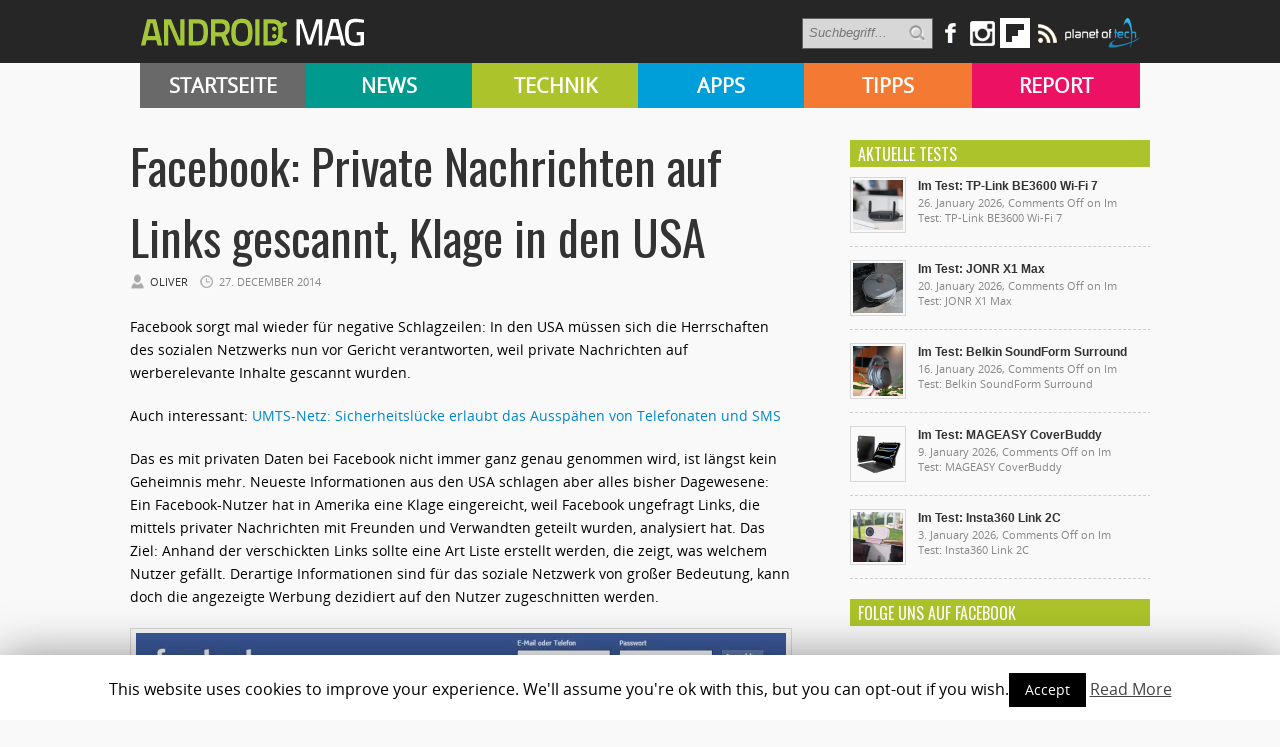

--- FILE ---
content_type: text/html; charset=UTF-8
request_url: https://androidmag.de/news/branchen-news/facebook-private-nachrichten-auf-links-gescannt-klage-den-usa/
body_size: 15283
content:

   <!-- kleine BÜHNE BEI KATEGORIE-BEITRÄGE von APPS & SUBKATEGORIEN -->
<!DOCTYPE html>
<html lang="en-US">
<head>

    <!-- NETZ-ATHLETEN -->
    <script type="text/javascript" src="//s.adadapter.netzathleten-media.de/API-1.0/NA-828411-1/naMediaAd.js"></script>
    
    <!-- other libraries following here -->
    <script type="text/javascript">
            naMediaAd.setValue("homesite", false);
            naMediaAd.setValue("forum", false); // in Forenbereichen die Kommentarstriche vor namediaAd entfernen, ansonsten auf ("forum", false) stellen
        // hier k�nnen weitere Parameter wie Zonen und Keywords angelegt werden (siehe dazu die Dokumentation).
    </script>
    
    
<meta property="fb:pages" content="166838533379470" />

<meta http-equiv="content-type" content="text/html; charset=utf-8" />
<META name="ROBOTS" content="INDEX,FOLLOW">
<meta name="revisit-after" content="3 days">

<!--
<title> Facebook: Private Nachrichten auf Links gescannt, Klage in den USA - Androidmag</title>
-->

    <title>Facebook: Private Nachrichten auf Links gescannt, Klage in den USA - Androidmag</title>
 
<link rel="stylesheet" href="https://androidmag.de/wp-content/themes/Avenue2/style.css" type="text/css" />
<link rel="stylesheet" href="https://androidmag.de/wp-content/themes/Avenue2/js/colorbox/colorbox.css" type="text/css" />
<link href='https://fonts.googleapis.com/css?family=Open+Sans:400,600,700,800,300|Oswald:400,700,300' rel='stylesheet' type='text/css'>


<link rel="icon" type="image/png" href="https://androidmag.de/wp-content/uploads/2016/01/favicon.png" />


<!-- This site is optimized with the Yoast SEO plugin v3.0.7 - https://yoast.com/wordpress/plugins/seo/ -->
<link rel="canonical" href="https://androidmag.de/news/branchen-news/facebook-private-nachrichten-auf-links-gescannt-klage-den-usa/" />
<!-- / Yoast SEO plugin. -->

<link rel="alternate" type="application/rss+xml" title="Androidmag &raquo; Feed" href="https://androidmag.de/feed/" />
<link rel="alternate" type="application/rss+xml" title="Androidmag &raquo; Comments Feed" href="https://androidmag.de/comments/feed/" />
<link rel="alternate" type="application/rss+xml" title="Androidmag &raquo; Facebook: Private Nachrichten auf Links gescannt, Klage in den USA Comments Feed" href="https://androidmag.de/news/branchen-news/facebook-private-nachrichten-auf-links-gescannt-klage-den-usa/feed/" />
		<script type="text/javascript">
			window._wpemojiSettings = {"baseUrl":"https:\/\/s.w.org\/images\/core\/emoji\/72x72\/","ext":".png","source":{"concatemoji":"https:\/\/androidmag.de\/wp-includes\/js\/wp-emoji-release.min.js?ver=4.4.17"}};
			!function(a,b,c){function d(a){var c,d,e,f=b.createElement("canvas"),g=f.getContext&&f.getContext("2d"),h=String.fromCharCode;return g&&g.fillText?(g.textBaseline="top",g.font="600 32px Arial","flag"===a?(g.fillText(h(55356,56806,55356,56826),0,0),f.toDataURL().length>3e3):"diversity"===a?(g.fillText(h(55356,57221),0,0),c=g.getImageData(16,16,1,1).data,g.fillText(h(55356,57221,55356,57343),0,0),c=g.getImageData(16,16,1,1).data,e=c[0]+","+c[1]+","+c[2]+","+c[3],d!==e):("simple"===a?g.fillText(h(55357,56835),0,0):g.fillText(h(55356,57135),0,0),0!==g.getImageData(16,16,1,1).data[0])):!1}function e(a){var c=b.createElement("script");c.src=a,c.type="text/javascript",b.getElementsByTagName("head")[0].appendChild(c)}var f,g;c.supports={simple:d("simple"),flag:d("flag"),unicode8:d("unicode8"),diversity:d("diversity")},c.DOMReady=!1,c.readyCallback=function(){c.DOMReady=!0},c.supports.simple&&c.supports.flag&&c.supports.unicode8&&c.supports.diversity||(g=function(){c.readyCallback()},b.addEventListener?(b.addEventListener("DOMContentLoaded",g,!1),a.addEventListener("load",g,!1)):(a.attachEvent("onload",g),b.attachEvent("onreadystatechange",function(){"complete"===b.readyState&&c.readyCallback()})),f=c.source||{},f.concatemoji?e(f.concatemoji):f.wpemoji&&f.twemoji&&(e(f.twemoji),e(f.wpemoji)))}(window,document,window._wpemojiSettings);
		</script>
		<style type="text/css">
img.wp-smiley,
img.emoji {
	display: inline !important;
	border: none !important;
	box-shadow: none !important;
	height: 1em !important;
	width: 1em !important;
	margin: 0 .07em !important;
	vertical-align: -0.1em !important;
	background: none !important;
	padding: 0 !important;
}
</style>
<link rel='stylesheet' id='cookie-law-info-css'  href='https://androidmag.de/wp-content/plugins/cookie-law-info/public/css/cookie-law-info-public.css?ver=1.8.2' type='text/css' media='all' />
<link rel='stylesheet' id='cookie-law-info-gdpr-css'  href='https://androidmag.de/wp-content/plugins/cookie-law-info/public/css/cookie-law-info-gdpr.css?ver=1.8.2' type='text/css' media='all' />
<link rel='stylesheet' id='msl-main-css'  href='https://androidmag.de/wp-content/plugins/master-slider/public/assets/css/masterslider.main.css?ver=3.5.3' type='text/css' media='all' />
<link rel='stylesheet' id='msl-custom-css'  href='https://androidmag.de/wp-content/uploads/master-slider/custom.css?ver=2.5' type='text/css' media='all' />
<link rel='stylesheet' id='jetpack_css-css'  href='https://androidmag.de/wp-content/plugins/jetpack/css/jetpack.css?ver=4.1.4' type='text/css' media='all' />
<script type='text/javascript' src='https://ajax.googleapis.com/ajax/libs/jquery/3.1.0/jquery.min.js?ver=3.1.0'></script>
<script type='text/javascript'>
/* <![CDATA[ */
var related_posts_js_options = {"post_heading":"h4"};
/* ]]> */
</script>
<script type='text/javascript' src='https://androidmag.de/wp-content/plugins/jetpack/modules/related-posts/related-posts.js?ver=20150408'></script>
<script type='text/javascript' src='https://androidmag.de/wp-content/themes/Avenue2/js/jcarousellite_1.0.1.pack.js?ver=4.4.17'></script>
<script type='text/javascript' src='https://androidmag.de/wp-content/themes/Avenue2/js/jquery.nivo.slider.pack.js?ver=4.4.17'></script>
<script type='text/javascript'>
/* <![CDATA[ */
var AvenueVars = {"ajaxUrl":"https:\/\/androidmag.de\/wp-admin\/admin-ajax.php"};
/* ]]> */
</script>
<script type='text/javascript' src='https://androidmag.de/wp-content/themes/Avenue2/js/scripts.js?ver=4.4.17'></script>
<script type='text/javascript'>
/* <![CDATA[ */
var Cli_Data = {"nn_cookie_ids":[],"cookielist":[]};
var log_object = {"ajax_url":"https:\/\/androidmag.de\/wp-admin\/admin-ajax.php"};
/* ]]> */
</script>
<script type='text/javascript' src='https://androidmag.de/wp-content/plugins/cookie-law-info/public/js/cookie-law-info-public.js?ver=1.8.2'></script>
<script type='text/javascript' src='https://androidmag.de/wp-content/plugins/wp-hide-post/public/js/wp-hide-post-public.js?ver=2.0.10'></script>
<link rel='https://api.w.org/' href='https://androidmag.de/wp-json/' />
<link rel="EditURI" type="application/rsd+xml" title="RSD" href="https://androidmag.de/xmlrpc.php?rsd" />
<link rel="wlwmanifest" type="application/wlwmanifest+xml" href="https://androidmag.de/wp-includes/wlwmanifest.xml" /> 
<meta name="generator" content="WordPress 4.4.17" />
<link rel='shortlink' href='https://wp.me/p673R7-wok' />
<link rel="alternate" type="application/json+oembed" href="https://androidmag.de/wp-json/oembed/1.0/embed?url=https%3A%2F%2Fandroidmag.de%2Fnews%2Fbranchen-news%2Ffacebook-private-nachrichten-auf-links-gescannt-klage-den-usa%2F" />
<link rel="alternate" type="text/xml+oembed" href="https://androidmag.de/wp-json/oembed/1.0/embed?url=https%3A%2F%2Fandroidmag.de%2Fnews%2Fbranchen-news%2Ffacebook-private-nachrichten-auf-links-gescannt-klage-den-usa%2F&#038;format=xml" />
<script>var ms_grabbing_curosr = 'https://androidmag.de/wp-content/plugins/master-slider/public/assets/css/common/grabbing.cur', ms_grab_curosr = 'https://androidmag.de/wp-content/plugins/master-slider/public/assets/css/common/grab.cur';</script>
<meta name="generator" content="MasterSlider 3.5.3 - Responsive Touch Image Slider | avt.li/msf" />
<style data-context="foundation-flickity-css">/*! Flickity v2.0.2
http://flickity.metafizzy.co
---------------------------------------------- */.flickity-enabled{position:relative}.flickity-enabled:focus{outline:0}.flickity-viewport{overflow:hidden;position:relative;height:100%}.flickity-slider{position:absolute;width:100%;height:100%}.flickity-enabled.is-draggable{-webkit-tap-highlight-color:transparent;tap-highlight-color:transparent;-webkit-user-select:none;-moz-user-select:none;-ms-user-select:none;user-select:none}.flickity-enabled.is-draggable .flickity-viewport{cursor:move;cursor:-webkit-grab;cursor:grab}.flickity-enabled.is-draggable .flickity-viewport.is-pointer-down{cursor:-webkit-grabbing;cursor:grabbing}.flickity-prev-next-button{position:absolute;top:50%;width:44px;height:44px;border:none;border-radius:50%;background:#fff;background:hsla(0,0%,100%,.75);cursor:pointer;-webkit-transform:translateY(-50%);transform:translateY(-50%)}.flickity-prev-next-button:hover{background:#fff}.flickity-prev-next-button:focus{outline:0;box-shadow:0 0 0 5px #09f}.flickity-prev-next-button:active{opacity:.6}.flickity-prev-next-button.previous{left:10px}.flickity-prev-next-button.next{right:10px}.flickity-rtl .flickity-prev-next-button.previous{left:auto;right:10px}.flickity-rtl .flickity-prev-next-button.next{right:auto;left:10px}.flickity-prev-next-button:disabled{opacity:.3;cursor:auto}.flickity-prev-next-button svg{position:absolute;left:20%;top:20%;width:60%;height:60%}.flickity-prev-next-button .arrow{fill:#333}.flickity-page-dots{position:absolute;width:100%;bottom:-25px;padding:0;margin:0;list-style:none;text-align:center;line-height:1}.flickity-rtl .flickity-page-dots{direction:rtl}.flickity-page-dots .dot{display:inline-block;width:10px;height:10px;margin:0 8px;background:#333;border-radius:50%;opacity:.25;cursor:pointer}.flickity-page-dots .dot.is-selected{opacity:1}</style><style data-context="foundation-slideout-css">.slideout-menu{position:fixed;left:0;top:0;bottom:0;right:auto;z-index:0;width:256px;overflow-y:auto;-webkit-overflow-scrolling:touch;display:none}.slideout-menu.pushit-right{left:auto;right:0}.slideout-panel{position:relative;z-index:1;will-change:transform}.slideout-open,.slideout-open .slideout-panel,.slideout-open body{overflow:hidden}.slideout-open .slideout-menu{display:block}.pushit{display:none}</style>
<link rel='dns-prefetch' href='//v0.wordpress.com'>
<link rel='dns-prefetch' href='//i0.wp.com'>
<link rel='dns-prefetch' href='//i1.wp.com'>
<link rel='dns-prefetch' href='//i2.wp.com'>
<style type='text/css'>img#wpstats{display:none}</style>		<script type="text/javascript">
			var cli_flush_cache=1;
		</script>
		<link rel="amphtml" href="https://androidmag.de/news/branchen-news/facebook-private-nachrichten-auf-links-gescannt-klage-den-usa/amp/" />
<!-- Jetpack Open Graph Tags -->
<meta property="og:type" content="article" />
<meta property="og:title" content="Facebook: Private Nachrichten auf Links gescannt, Klage in den USA" />
<meta property="og:url" content="https://androidmag.de/news/branchen-news/facebook-private-nachrichten-auf-links-gescannt-klage-den-usa/" />
<meta property="og:description" content="Facebook sorgt mal wieder für negative Schlagzeilen: In den USA müssen sich die Herrschaften des sozialen Netzwerks nun vor Gericht verantworten, weil private Nachrichten auf werberelevante Inhalte…" />
<meta property="article:published_time" content="2014-12-27T13:10:28+00:00" />
<meta property="article:modified_time" content="2014-12-27T13:10:28+00:00" />
<meta property="og:site_name" content="Androidmag" />
<meta property="og:image" content="http://www.androidmag.de/wp-content/uploads/2014/10/facebook_website_main-650x313.jpg" />
<meta property="og:locale" content="en_US" />
<meta name="twitter:card" content="summary" />
<style>.ios7.web-app-mode.has-fixed header{ background-color: rgba(45,53,63,.88);}</style>
<script type='text/javascript'>
jQuery(window).on('load',function() {
	// Implementation of Nivo Slider
    jQuery('#slider').nivoSlider({
		effect: 'fade',
		pauseTime: '3000',
        controlNavThumbs: true,
        controlNavThumbsFromRel: true,
        directionNav: false,
        directionNavHide: false,
        captionOpacity: false
	});

	jQuery('.nivo-control').each(function() {
		jQuery('<div class="overlay">').appendTo(this);
	});
});
</script>



<style type='text/css'>
<body { background:#F6F6F6 url('https://androidmag.de/wp-content/themes/Avenue2/images/patterns/pattern6.png') repeat; }
.arrows { color:#d00000; }
.block-arrows, .block-arrows a { color:#d00000; }
.meta-arrow { font-size:16px; color:#d00000; }
.tweets a, .textwidget a { color:#d00000; }

</style>


 


<!-- Facebook Pixel Code -->
<script>
!function(f,b,e,v,n,t,s){if(f.fbq)return;n=f.fbq=function(){n.callMethod?
n.callMethod.apply(n,arguments):n.queue.push(arguments)};if(!f._fbq)f._fbq=n;
n.push=n;n.loaded=!0;n.version='2.0';n.queue=[];t=b.createElement(e);t.async=!0;
t.src=v;s=b.getElementsByTagName(e)[0];s.parentNode.insertBefore(t,s)}(window,
document,'script','https://connect.facebook.net/en_US/fbevents.js');

fbq('init', '244450995748055');
fbq('track', "PageView");</script>
<noscript><img height="1" width="1" style="display:none"
src="https://www.facebook.com/tr?id=244450995748055&ev=PageView&noscript=1"
/></noscript>
<!-- End Facebook Pixel Code -->

<!-- Global site tag (gtag.js) - Google Analytics -->
<script async src="https://www.googletagmanager.com/gtag/js?id=UA-23894217-1"></script>
<script>
  window.dataLayer = window.dataLayer || [];
  function gtag(){dataLayer.push(arguments);}
  gtag('js', new Date());

  gtag('config', 'UA-23894217-1');
</script>

<!-- Google Ads Code -->
<script async src="https://pagead2.googlesyndication.com/pagead/js/adsbygoogle.js?client=ca-pub-3110275674793530" crossorigin="anonymous"></script>

</head>



<body class="single single-post postid-124516 single-format-standard _masterslider _ms_version_3.5.3" style="background-color:#fff;">
	<a name='top'></a>
    
	<!-- KOPFZEILE -->
    <div id="header">
	
            
         
              
            <!-- LOGO BALKEN  -->    
            <div id="logobalken">           
                <div id="logo">
                    <a href='https://androidmag.de'><img src="https://androidmag.de/wp-content/themes/Avenue2/images/logo.png" alt="Androidmag.de" title="Androidmag.de" /></a>
                </div>
                
                <!-- LOGOBALKEN RECHTS -->
                <div id="kopfzeile_right" style="width:730px !important">
                    <!--
                    <div id="kopfzeile_sublinks">
                        <ul>
                            <li><a href="//www.androidmag.de/magazine/">Magazine</a></li>
                            <li><a href="//www.androidmag.de/shop/" target="_blank">Shop</a></li>
                            <li><a href="https://play.google.com/store/newsstand/details/Android_Magazin?id=CAowgPWdCQ&hl=de" target="_blank">Google Play Kiosk</a></li>
                            <li><a href="https://androidmag.myshopify.com/collections/jahresabo" target="_blank"  style="color:#f0ff00 !important">Abo</a></li>
                        </ul>     
                    </div>
                    -->

                    <!-- SOCIAL-->
                    
                    <div id="kopfzeile_social">
                        <div style="float:left">
                        <form method="get" id="searchform" action="https://androidmag.de/">
                            <input type="text" name="s" id="s" value="Suchbegriff..." onfocus='if (this.value == "Suchbegriff...") { this.value = ""; }' onblur='if (this.value == "") { this.value = "Suchbegriff..."; }' />
                            <input type="image" src="https://androidmag.de/wp-content/themes/Avenue2/images/search-button.png" value="" id="search-button">
                        </form>
                        </div>
                    
                        <a href="https://www.facebook.com/smartphonemag.de" target="_blank" class="facebook_link"><img src="https://androidmag.de/wp-content/themes/Avenue2/images/icons/facebook.png" onmouseover="this.src='https://androidmag.de/wp-content/themes/Avenue2/images/icons/facebook_hover.png';" onmouseout="this.src='https://androidmag.de/wp-content/themes/Avenue2/images/icons/facebook.png';"/></a>
                        
                         <div class="facebook_wrapper">   
							<iframe src="//www.facebook.com/plugins/likebox.php?href=http%3A%2F%2Fwww.facebook.com%2Fandroidmagazin&amp;width=292&amp;height=290&amp;show_faces=true&amp;colorscheme=light&amp;stream=false&amp;border_color&amp;header=true" scrolling="no" frameborder="0" style="border:none; overflow:hidden; width:292px; height:290px;" allowTransparency="true"></iframe>
                        </div>
						
						<a href="https://www.instagram.com/smartphonemag/" target="_blank"><img src="https://androidmag.de/wp-content/themes/Avenue2/images/icons/instagram.png" onmouseover="this.src='https://androidmag.de/wp-content/themes/Avenue2/images/icons/instagram_hover.png';" onmouseout="this.src='https://androidmag.de/wp-content/themes/Avenue2/images/icons/instagram.png';"/></a>
                        
                        

                        <div class="g_plus_wrapper">   
							<script type="text/javascript" src="https://apis.google.com/js/plusone.js">{lang: 'de'}</script>
                            <div class="g-plus" data-width="292" data-href="//plus.google.com/100786330883921443386?rel=publisher"></div>
                        </div>



<a target=_blank href="https://flipboard.com?utm_campaign=widgets&utm_source=logo&utm_medium=web"><img src="//cdn.flipboard.com/badges/flipboard_swst.png" alt="Flipboard" /></a>

                        
                        <a href="//www.androidmag.de/feed" target="_blank" class=""><img src="https://androidmag.de/wp-content/themes/Avenue2/images/icons/rss.png" onmouseover="this.src='https://androidmag.de/wp-content/themes/Avenue2/images/icons/rss_hover.png';" onmouseout="this.src='https://androidmag.de/wp-content/themes/Avenue2/images/icons/rss.png';"/></a>
			<a href="//www.planetoftech.de/" target="_blank"><img src="https://androidmag.de/wp-content/themes/Avenue2/images/techlogos/pot_logo_RGB_all_30px.png"></a>
                        
                    </div><!-- SOCIAL ENDE-->
                    
                </div><!-- LOGOBALKEN RECHTS ENDE -->   
                           
            </div><!-- LOGOBALKEN ENDE --> 
         

         <!-- NAVIBALKEN -->
         <div id="navibalken" style="background-color:#000;">
                <div id="navibalken_content">
                    <div id="navigation">
                   		<div class="menu-header"><ul id="menu-menue" class="menu"><li id="menu-item-53935" class="menu-item menu-item-type-custom menu-item-object-custom menu-item-53935"><a href="http://www.androidmag.de/">Startseite</a></li>
<li id="menu-item-141465" class="menu-item menu-item-type-taxonomy menu-item-object-category current-post-ancestor menu-item-141465"><a href="https://androidmag.de/category/news/">News</a></li>
<li id="menu-item-141466" class="menu-item menu-item-type-taxonomy menu-item-object-category menu-item-141466"><a href="https://androidmag.de/category/technik/">Technik</a></li>
<li id="menu-item-141467" class="menu-item menu-item-type-taxonomy menu-item-object-category menu-item-141467"><a href="https://androidmag.de/category/app-reviews/">Apps</a></li>
<li id="menu-item-141469" class="menu-item menu-item-type-taxonomy menu-item-object-category menu-item-141469"><a href="https://androidmag.de/category/tipps/">Tipps</a></li>
<li id="menu-item-141470" class="menu-item menu-item-type-taxonomy menu-item-object-category menu-item-141470"><a href="https://androidmag.de/category/report/">Report</a></li>
</ul></div>                                            </div>
                </div>
         </div><!-- NAVIBALKEN ENDE -->
      
    </div><!-- HEADER ENDE -->

    <!-- NETZATHLETEN -->
    <div id="ip_page_wrapper">
    <div id="ip_content_wrapper">
    
	<!-- BEGIN CONTENT WRAPPER -->
	<div id="wrapper" style="position:relative;overflow:visible;background-color:#fff;">
	
	    <div id="naMediaAd_LAYER">
			<script type="text/javascript">naMediaAd.includeAd("LAYER");</script>
		</div>
	
		<!-- ############# Skyscraper LINKS ############# -->
		           

            <!-- NETZATHLETEN -->
            <!--
            <div style="margin-top:0px; margin-left:-200px; position:fixed;" id="naMediaAd_SECOND_SKYSCRAPER">
              <script type="text/javascript">naMediaAd.includeAd("SECOND_SKYSCRAPER");</script>
            </div>
            -->
   
		        
    	<!-- ############# Skyscraper RECHTS############# -->
                	
            
            <!-- NETZATHLETEN -->
            <div style="margin-top:0px; margin-left:1040px; position:fixed;" id="naMediaAd_WIDE_SKYSCRAPER">
              <script type="text/javascript">naMediaAd.includeAd("WIDE_SKYSCRAPER");</script>
            </div>
        		<!-- SKYSCRAPER ENDE --> 
        
        
        


    
    
		<!-- BEGIN WRAPPER-CONTENT -->
		<div id="wrapper-content" style="padding-top:0px; padding-bottom:0px;">
		
	</div>
			
            
            
            
			<!-- BEGIN HEADER-TOP -->
			            <!-- END HEADER-TOP -->


   <!-- kleine BÜHNE BEI KATEGORIE-BEITRÄGE von APPS & SUBKATEGORIEN -->
    

			<!-- BEGIN MAIN -->
			<div id="main">

			
								
								
				
									<div data-widget="plista_widget_topArticle"></div>
								
				<div class="post-heading">
                    <h1>Facebook: Private Nachrichten auf Links gescannt, Klage in den USA</h1>
					<span class="heading-author"><a href='https://plus.google.com/102638068733149581135' rel='author' title='Google Plus Profile for Oliver'>Oliver</a></span> 
					<span class="heading-date">27. December 2014</span>
					<span class="heading-comments"><a href="https://androidmag.de/news/branchen-news/facebook-private-nachrichten-auf-links-gescannt-klage-den-usa/#comments">1</a> Kommentar(e)</span>

				</div>
                
								
								
												
				<div class="post-entry">
										

					<p>Facebook sorgt mal wieder für negative Schlagzeilen: In den USA müssen sich die Herrschaften des sozialen Netzwerks nun vor Gericht verantworten, weil private Nachrichten auf werberelevante Inhalte gescannt wurden. <span id="more-124516"></span></p>
<p>Auch interessant: <a title="UMTS-Netz: Sicherheitslücke erlaubt das Ausspähen von Telefonaten und SMS" href="http://www.androidmag.de/news/branchen-news/umts-netz-sicherheitsluecke-erlaubt-das-mithoeren-und-mitlesen-von-telefonaten-und-nachrichten/">UMTS-Netz: Sicherheitslücke erlaubt das Ausspähen von Telefonaten und SMS</a></p>
<p>Das es mit privaten Daten bei Facebook nicht immer ganz genau genommen wird, ist längst kein Geheimnis mehr. Neueste Informationen aus den USA schlagen aber alles bisher Dagewesene: Ein Facebook-Nutzer hat in Amerika eine Klage eingereicht, weil Facebook ungefragt Links, die mittels privater Nachrichten mit Freunden und Verwandten geteilt wurden, analysiert hat. Das Ziel: Anhand der verschickten Links sollte eine Art Liste erstellt werden, die zeigt, was welchem Nutzer gefällt. Derartige Informationen sind für das soziale Netzwerk von großer Bedeutung, kann doch die angezeigte Werbung dezidiert auf den Nutzer zugeschnitten werden.</p>
<div id="attachment_121371" style="width: 660px" class="wp-caption aligncenter"><img class="size-medium wp-image-121371" src="https://i2.wp.com/www.androidmag.de/wp-content/uploads/2014/10/facebook_website_main-650x313.jpg?resize=650%2C313" alt="Anmelden oder nicht? - Facebook kämpft mit einer neuen Klage wegen Eingriffe in die Privatsphäre." srcset="https://i1.wp.com/androidmag.de/wp-content/uploads/2014/10/facebook_website_main.jpg?resize=650%2C313 650w, https://i1.wp.com/androidmag.de/wp-content/uploads/2014/10/facebook_website_main.jpg?resize=660%2C318 660w, https://i1.wp.com/androidmag.de/wp-content/uploads/2014/10/facebook_website_main.jpg?resize=900%2C434 900w, https://i1.wp.com/androidmag.de/wp-content/uploads/2014/10/facebook_website_main.jpg?w=1044 1044w" sizes="(max-width: 650px) 100vw, 650px" data-recalc-dims="1" />
<p class="wp-caption-text">Anmelden oder nicht? &#8211; Facebook kämpft mit einer neuen Klage wegen Eingriffe in die Privatsphäre.</p>
</div>
<p>Laut Facebook sollte das Vorgehen zwar durch den &#8220;FECPA&#8221;, den Federal Electronic Communications Privacy Act, abgedeckt sein, nicht alle User stimmen da aber zu: Die Klage läuft schon länger und wurde bisher, entgegen den Wünschen von Zuckerberg und Co., auch nicht eingestellt &#8211; der Sachverhalt scheint also doch mit geltenden Gesetzen zu brechen. Laut dem zuständigen Richter sei es nicht klar, wie sich der Privacy Act mit den Machenschaften von Facebook decken würde, die Aussichten aus Erfolg seitens der Kläger dürften also gar nicht mal so schlecht stehen.</p>
<p>Auch in unseren Breitengraden liest Facebook übrigens mit, allerdings nur, um Nachrichten auf Viren und andere digitale Schädlinge zu scannen &#8211; heißt es zumindest offiziell. Eure Meinung zum Vorgehen von Facebook? Notwendiges Übel oder frecher Eingriff in die Privatsphäre? Wir freuen uns über Kommentare!</p>
<p>Quelle: <a href="http://www.reuters.com/article/2014/12/24/us-facebook-lawsuit-classaction-idUSKBN0K213O20141224" target="_blank">Reuters</a> [via <a href="http://stadt-bremerhaven.de/facebook-analyse-nachrichten-gericht/" target="_blank">Caschy</a>]</p>
<div id='jp-relatedposts' class='jp-relatedposts' >
<h3 class="jp-relatedposts-headline"><em>Related</em></h3>
</div>
<!-- plista wp Version 1.5.10 --><div data-widget="plista_widget_belowArticle"></div>
					
<script type="text/javascript">
(function(c){var g,s='script',w=window,n=c.name||'PLISTA';if(!w[n]){w[n]=c;g=w.document.getElementsByTagName(s)[0];s=w.document.createElement(s);s.async=true;s.type='text/javascript';s.src=(w.location.protocol==='https:'?'https:':'http:')+'//static'+(c.origin?'-'+c.origin:'')+'.plista.com/async'+(c.name?'/'+c.name:'')+'.js';g.parentNode.insertBefore(s,g);}
}({
    "publickey": "c7121ef9516a2939db807f10",
	"item": {"objectid":124516,"title":"Facebook: Private Nachrichten auf Links gescannt, Klage in den USA","text":"Facebook sorgt mal wieder f\u00fcr negative Schlagzeilen: In den USA m\u00fcssen sich die Herrschaften des sozialen Netzwerks nun vor Gericht verantworten, weil private Nachrichten auf werberelevante Inhalte gescannt wurden.\u00a0\r\n\r\nAuch interessant:\u00a0UMTS-Netz: Sic","url":"https:\/\/androidmag.de\/news\/branchen-news\/facebook-private-nachrichten-auf-links-gescannt-klage-den-usa\/","img":"https:\/\/i0.wp.com\/androidmag.de\/wp-content\/uploads\/2013\/04\/facebook_home_icon.png?fit=124%2C124&ssl=1","category":"","published_at":1419689428,"updated_at":1419689428}
}));
</script>
										
										
                                        
                    
                                            
                    
					<div class='clear'></div>
				</div>
				
				
								<div class='post-share'>
															<div class='facebook-share share-widget'>
						<iframe src="http://www.facebook.com/plugins/like.php?app_id=149766198425277&amp;href=https%3A%2F%2Fandroidmag.de%2Fnews%2Fbranchen-news%2Ffacebook-private-nachrichten-auf-links-gescannt-klage-den-usa%2F&amp;send=false&amp;layout=box_count&amp;width=450&amp;show_faces=false&amp;action=like&amp;colorscheme=light&amp;font&amp;height=90" scrolling="no" frameborder="0" style="margin-left: 7px; border:none; overflow:hidden; width:100px; height:70px;" allowTransparency="true"></iframe>
					</div>
					
									</div>
								
				<div class="post-meta">
					 
					<div class="post-meta-tags"><strong>TAGS</strong> <span class="meta-arrow">&raquo;</span> <a href="https://androidmag.de/tag/facebook/" rel="tag">Facebook</a>, <a href="https://androidmag.de/tag/gericht/" rel="tag">gericht</a>, <a href="https://androidmag.de/tag/klage/" rel="tag">klage</a>, <a href="https://androidmag.de/tag/links/" rel="tag">Links</a>, <a href="https://androidmag.de/tag/soziales-netzwerk/" rel="tag">soziales netzwerk</a>, <a href="https://androidmag.de/tag/usa/" rel="tag">USA</a>, <a href="https://androidmag.de/tag/zuckerberg/" rel="tag">Zuckerberg</a></div>
										
					 
					<div class="post-meta-cats"><strong>VER&Ouml;FFENTLICHT IN </strong> <span class="meta-arrow">&raquo;</span> <a href="https://androidmag.de/category/news/branchen-news/" rel="category tag">Branchen-News</a></div>
						
				</div>

				
												
				<!--
												<div class='homepage-widget'>
					<div class="block full">
						
						<h3>&Auml;hnliche Artikel <span class="arrows">&raquo;</span></h3>
							
																																							<div class="related-item">
								<a href='https://androidmag.de/allgemein/usa-esim-insider-247-netz-in-den-staaten-wie-mobilitat-und-netzabdeckung-zusammenhangen/' title='USA eSIM Insider: 24/7 Netz in den Staaten. Wie Mobilität und Netzabdeckung zusammenhängen'><img src="https://i2.wp.com/androidmag.de/wp-content/uploads/2025/09/buildings-668616_640-e1758291761724.jpg?resize=160%2C160&ssl=1" alt="USA eSIM Insider: 24/7 Netz in den Staaten. Wie Mobilität und Netzabdeckung zusammenhängen" width='120' height='120' /></a>
								<h2><a href='https://androidmag.de/allgemein/usa-esim-insider-247-netz-in-den-staaten-wie-mobilitat-und-netzabdeckung-zusammenhangen/' title='USA eSIM Insider: 24/7 Netz in den Staaten. Wie Mobilität und Netzabdeckung zusammenhängen'>USA eSIM Insider: 24/7 Netz in den Staaten. Wie Mobilität und Netzabdeckung zusammenhängen</a></h2>
								</div>
																																															<div class="related-item">
								<a href='https://androidmag.de/news/branchen-news/sechs-stunden-offline-facebook-ursache/' title='Sechs Stunden offline: Diese Ursache vermuten Experten für den Facebook-Ausfall'><img src="https://i0.wp.com/androidmag.de/wp-content/uploads/2021/10/shutterstock_2052545423.jpg?resize=160%2C160&ssl=1" alt="Sechs Stunden offline: Diese Ursache vermuten Experten für den Facebook-Ausfall" width='120' height='120' /></a>
								<h2><a href='https://androidmag.de/news/branchen-news/sechs-stunden-offline-facebook-ursache/' title='Sechs Stunden offline: Diese Ursache vermuten Experten für den Facebook-Ausfall'>Sechs Stunden offline: Diese Ursache vermuten Experten für den Facebook-Ausfall</a></h2>
								</div>
																																															<div class="related-item">
								<a href='https://androidmag.de/news/facebook-entwickelt-eigene-smartwatch/' title='Facebook entwickelt eigene Smartwatch'><img src="https://i2.wp.com/androidmag.de/wp-content/uploads/2016/06/Facebook-Videos-in-Kommentaren-01.jpg?resize=160%2C160&ssl=1" alt="Facebook entwickelt eigene Smartwatch" width='120' height='120' /></a>
								<h2><a href='https://androidmag.de/news/facebook-entwickelt-eigene-smartwatch/' title='Facebook entwickelt eigene Smartwatch'>Facebook entwickelt eigene Smartwatch</a></h2>
								</div>
																																															<div class="related-item">
								<a href='https://androidmag.de/news/branchen-news/droht-xiaomi-das-huawei-schicksal/' title='US-Sanktionen: Droht Xiaomi das &#8220;Huawei-Schicksal&#8221;?'><img src="https://i1.wp.com/androidmag.de/wp-content/uploads/2021/01/shutterstock_1895791426.jpg?resize=160%2C160&ssl=1" alt="US-Sanktionen: Droht Xiaomi das &#8220;Huawei-Schicksal&#8221;?" width='120' height='120' /></a>
								<h2><a href='https://androidmag.de/news/branchen-news/droht-xiaomi-das-huawei-schicksal/' title='US-Sanktionen: Droht Xiaomi das &#8220;Huawei-Schicksal&#8221;?'>US-Sanktionen: Droht Xiaomi das &#8220;Huawei-Schicksal&#8221;?</a></h2>
								</div>
																				
					</div>
				</div>
                -->
                <div style="clear:both"></div>
												                
                
                
                <!-- TEILEN BOX -->
                
                <div style="width:100%; margin-top:15px; margin-bottom:10px">      

					<script>function f_open() {u=location.href;t=document.title;window.open('http://www.facebook.com/sharer.php?u=https://androidmag.de/news/branchen-news/facebook-private-nachrichten-auf-links-gescannt-klage-den-usa/','sharer','toolbar=0,status=0,width=626,height=436');return false;}				</script>
                    <a  rel="nofollow" href="http://www.facebook.com/share.php?u=https://androidmag.de/news/branchen-news/facebook-private-nachrichten-auf-links-gescannt-klage-den-usa/" onclick="return f_open()" target="_blank"><img src="https://androidmag.de/wp-content/themes/Avenue2/images/social_button_facebook.png" alt="auf Facebook teilen" width="218"/></a>
                    
                    <script>function g_open() {u=location.href;t=document.title;window.open(' https://plus.google.com/share?url=https://androidmag.de/news/branchen-news/facebook-private-nachrichten-auf-links-gescannt-klage-den-usa/','sharer','toolbar=0,status=0,width=626,height=436');return false;}</script>
                    <a  rel="nofollow" href="https://plus.google.com/share?url=https://androidmag.de/news/branchen-news/facebook-private-nachrichten-auf-links-gescannt-klage-den-usa/" onclick="return g_open()" target="_blank"><img src="https://androidmag.de/wp-content/themes/Avenue2/images/social_button_gplus.png" alt="auf Google+ teilen" width="218" /></a>
                    
                    <script>function t_open() {u=location.href;t=document.title;window.open('http://twitter.com/share?text=Facebook: Private Nachrichten auf Links gescannt, Klage in den USA','sharer','toolbar=0,status=0,width=626,height=436');return false;}</script>
                    
                    <a  rel="nofollow" href="http://twitter.com/share?text=Facebook: Private Nachrichten auf Links gescannt, Klage in den USA - https://androidmag.de/news/branchen-news/facebook-private-nachrichten-auf-links-gescannt-klage-den-usa/" onclick="return t_open()" target="_blank"><img src="https://androidmag.de/wp-content/themes/Avenue2/images/social_button_twitter.png" alt="auf Twitter teilen" width="218" /></a>
                          
                </div>
                
                
                <!-- AUTORENBOX -->
                
  				                                     <div style="background-color:#f0f0f0; margin-top:0px; height:150px; padding: 10px;"> 
                                        <div style="float:left"><img width="150" height="150" src="https://i1.wp.com/androidmag.de/wp-content/uploads/2013/02/oliver.jpg?fit=150%2C150&amp;ssl=1" class="attachment-150x150 size-150x150 wp-post-image" alt="oliver" srcset="https://i1.wp.com/androidmag.de/wp-content/uploads/2013/02/oliver.jpg?resize=160%2C160 160w, https://i1.wp.com/androidmag.de/wp-content/uploads/2013/02/oliver.jpg?resize=650%2C650 650w, https://i1.wp.com/androidmag.de/wp-content/uploads/2013/02/oliver.jpg?resize=660%2C660 660w, https://i1.wp.com/androidmag.de/wp-content/uploads/2013/02/oliver.jpg?resize=50%2C50 50w, https://i1.wp.com/androidmag.de/wp-content/uploads/2013/02/oliver.jpg?resize=144%2C144 144w, https://i1.wp.com/androidmag.de/wp-content/uploads/2013/02/oliver.jpg?w=1200 1200w" sizes="(max-width: 150px) 100vw, 150px" /></div>
                                        <h2 style="font-size:24px; margin-left:160px">Oliver Janko<span style="color:#acacac; font-size:17px;">&nbsp;&nbsp;&nbsp;Chefredakteur</span></h2>
                                        <div style="margin-left:160px; margin-top:10px"><p>Studiert in Wien und schreibt Reportagen, Tests und Reviews für die Printausgaben des Verlags. Bei Fragen &#8211; Facebook, Google+ und Co. sind allzeit bereit.</p>
<div id='jp-relatedposts' class='jp-relatedposts' >
<h3 class="jp-relatedposts-headline"><em>Related</em></h3>
</div>
</div>
                                        <div style="margin-top:20px; margin-left:160px">
                                            <a href="http://www.facebook.com/oliver.janko.3" target="_blank" title="Facebook Profil"><img style="float:left; margin-right:5px" src="https://androidmag.de/wp-content/themes/Avenue2/images/icons/author/facebook.png" alt="Facebook Profil" /></a>                                            <a href="https://plus.google.com/u/0/102638068733149581135/posts" target="_blank" title="Google+ Profil"><img style="float:left; margin-right:5px" src="https://androidmag.de/wp-content/themes/Avenue2/images/icons/author/googleplus.png" alt="Google+ Profil" /></a>                                                                                  </div>
                                        <div style="margin-top:20px"><a href="http://www.androidmag.de/author/oliver" style="margin-left:15px; color: #009ef0">Alle Artikel von Oliver Janko anzeigen</a></div>
                                        
                                    </div>
                                    
                                    <div style="clear:both"></div>
                                     
  									
                                                                             
                
                <!-- AUTORENBOX ENDE -->
                

				<div id="comments" style="margin-top:30px">
				
										
				</div>
                
                <!-- UNSERE MAGAZINE BOX -->
                
                <div style="background-color: #262626; width:100%; height:255px; display:block; margin-top:20px">
                	<h3 style="color:white; padding-top:10px; padding-left:10px; font-size:18px; float:left;">Kennst du schon unsere Magazine?</h3>
                    <p style="padding-top:15px"><a href="http://www.androidmag.de/magazine/" title="Alle Magazine anzeigen" style="color:#d8ff00; margin-left:250px;>">Alle Magazine anzeigen</a></p>
                
                	<div style="margin-left:0px; margin-top:10px">
                    
						<!-- MAGAZIN 1 -->
                        <div style="float:left; margin-left:17px">
                                                            <a href="https://androidmag.de/allgemein/android-magazin-nr-36/" title="Android Magazin Nr. 36"><img width="170" height="170" src="https://i2.wp.com/androidmag.de/wp-content/uploads/2017/04/webshop_artikelbild_AM36-1.jpg?fit=170%2C170&amp;ssl=1" class="attachment-350x170 size-350x170 wp-post-image" alt="webshop_artikelbild_AM36" srcset="https://i2.wp.com/androidmag.de/wp-content/uploads/2017/04/webshop_artikelbild_AM36-1.jpg?resize=160%2C160 160w, https://i2.wp.com/androidmag.de/wp-content/uploads/2017/04/webshop_artikelbild_AM36-1.jpg?resize=50%2C50 50w, https://i2.wp.com/androidmag.de/wp-content/uploads/2017/04/webshop_artikelbild_AM36-1.jpg?resize=144%2C144 144w, https://i2.wp.com/androidmag.de/wp-content/uploads/2017/04/webshop_artikelbild_AM36-1.jpg?w=600 600w" sizes="(max-width: 170px) 100vw, 170px" /></a>
                                    <div style="padding-left:5px; text-align:center; width:125px; font-family:'Oswald'; padding-top:-15px; margin-top:-10px; font-size:10px"><a href="https://androidmag.de/allgemein/android-magazin-nr-36/" title="Android Magazin Nr. 36" style="color:white; font-size:14px">Android Magazin Nr. 36</a></div>
                                                                                        </div>
                        
                        <!-- MAGAZIN 2 -->
                        <div style="float:left; margin-left:23px">
                                                            <a href="https://androidmag.de/news/apps-news/mit-der-ebay-app-nach-einem-produkt-suchen/" title="Mit der eBay-App nach einem Produkt suchen"><img width="229" height="170" src="https://i1.wp.com/androidmag.de/wp-content/uploads/2021/06/eBay-Titelbild.jpg?fit=229%2C170&amp;ssl=1" class="attachment-350x170 size-350x170 wp-post-image" alt="eBay-Titelbild" srcset="https://i1.wp.com/androidmag.de/wp-content/uploads/2021/06/eBay-Titelbild.jpg?resize=650%2C483 650w, https://i1.wp.com/androidmag.de/wp-content/uploads/2021/06/eBay-Titelbild.jpg?resize=660%2C491 660w, https://i1.wp.com/androidmag.de/wp-content/uploads/2021/06/eBay-Titelbild.jpg?w=800 800w" sizes="(max-width: 229px) 100vw, 229px" /></a>
                                    <div style="padding-left:5px;text-align:center; width:125px; font-family:'Oswald'; padding-top:-15px; margin-top:-10px; font-size:10px"><a href="https://androidmag.de/news/apps-news/mit-der-ebay-app-nach-einem-produkt-suchen/" title="Mit der eBay-App nach einem Produkt suchen" style="color:white; font-size:14px">Mit der eBay-App nach einem Produkt suchen</a></div>
                                                                                        </div>
                        
                        
                        <!-- MAGAZIN 3 -->
                        <div style="float:left; margin-left:23px">
                                                            <a href="https://androidmag.de/magazine/smartphone/keine-updates-mehr-fur-samsung-galaxy-note-reihe/" title="Keine Updates mehr für Samsung Galaxy Note-Reihe"><img width="340" height="170" src="https://i1.wp.com/androidmag.de/wp-content/uploads/2025/10/Samsung-Galaxy-Note-20-Ultra-specs-list-featured.png?fit=340%2C170&amp;ssl=1" class="attachment-350x170 size-350x170 wp-post-image" alt="Samsung-Galaxy-Note-20-Ultra-specs-list-featured" srcset="https://i1.wp.com/androidmag.de/wp-content/uploads/2025/10/Samsung-Galaxy-Note-20-Ultra-specs-list-featured.png?resize=650%2C325 650w, https://i1.wp.com/androidmag.de/wp-content/uploads/2025/10/Samsung-Galaxy-Note-20-Ultra-specs-list-featured.png?resize=660%2C330 660w, https://i1.wp.com/androidmag.de/wp-content/uploads/2025/10/Samsung-Galaxy-Note-20-Ultra-specs-list-featured.png?w=1200 1200w" sizes="(max-width: 340px) 100vw, 340px" /></a>
                                    <div style="padding-left:5px;text-align:center; width:125px; font-family:'Oswald'; padding-top:-15px; margin-top:-10px; font-size:10px"><a href="https://androidmag.de/magazine/smartphone/keine-updates-mehr-fur-samsung-galaxy-note-reihe/" title="Keine Updates mehr für Samsung Galaxy Note-Reihe" style="color:white; font-size:14px">Keine Updates mehr für Samsung Galaxy Note-Reihe</a></div>
                                                                                        </div>
                        
                        <!-- MAGAZIN 4 -->
                        <div style="float:left; margin-left:23px">
                                                            <a href="https://androidmag.de/allgemein/whatsapp-magazin-nr-3-jetzt-am-kiosk/" title="WhatsApp Magazin Nr. 3 – Jetzt am Kiosk!"><img width="170" height="170" src="https://i1.wp.com/androidmag.de/wp-content/uploads/2017/03/webshop_artikelbild_WhatsApp_Spezial_edition.jpg?fit=170%2C170&amp;ssl=1" class="attachment-350x170 size-350x170 wp-post-image" alt="webshop_artikelbild_WhatsApp_Spezial_edition" srcset="https://i1.wp.com/androidmag.de/wp-content/uploads/2017/03/webshop_artikelbild_WhatsApp_Spezial_edition.jpg?resize=160%2C160 160w, https://i1.wp.com/androidmag.de/wp-content/uploads/2017/03/webshop_artikelbild_WhatsApp_Spezial_edition.jpg?resize=50%2C50 50w, https://i1.wp.com/androidmag.de/wp-content/uploads/2017/03/webshop_artikelbild_WhatsApp_Spezial_edition.jpg?resize=144%2C144 144w, https://i1.wp.com/androidmag.de/wp-content/uploads/2017/03/webshop_artikelbild_WhatsApp_Spezial_edition.jpg?w=600 600w" sizes="(max-width: 170px) 100vw, 170px" /></a>
                                    <div style="padding-left:5px;text-align:center; width:125px; font-family:'Oswald'; padding-top:-15px; margin-top:-10px; font-size:10px"><a href="https://androidmag.de/allgemein/whatsapp-magazin-nr-3-jetzt-am-kiosk/" title="WhatsApp Magazin Nr. 3 – Jetzt am Kiosk!" style="color:white; font-size:14px">WhatsApp Magazin Nr. 3 – Jetzt am Kiosk!</a></div>
                                                                                        </div>
                        
                        <!-- MAGAZIN 3&4 SONDERHEFTE -->
                        <!--
                                                            <div style="float:left; margin-left:23px">
                                    <a href="https://androidmag.de/magazine/smartphone/keine-updates-mehr-fur-samsung-galaxy-note-reihe/" title="Keine Updates mehr für Samsung Galaxy Note-Reihe"><img width="340" height="170" src="https://i1.wp.com/androidmag.de/wp-content/uploads/2025/10/Samsung-Galaxy-Note-20-Ultra-specs-list-featured.png?fit=340%2C170&amp;ssl=1" class="attachment-350x170 size-350x170 wp-post-image" alt="Samsung-Galaxy-Note-20-Ultra-specs-list-featured" srcset="https://i1.wp.com/androidmag.de/wp-content/uploads/2025/10/Samsung-Galaxy-Note-20-Ultra-specs-list-featured.png?resize=650%2C325 650w, https://i1.wp.com/androidmag.de/wp-content/uploads/2025/10/Samsung-Galaxy-Note-20-Ultra-specs-list-featured.png?resize=660%2C330 660w, https://i1.wp.com/androidmag.de/wp-content/uploads/2025/10/Samsung-Galaxy-Note-20-Ultra-specs-list-featured.png?w=1200 1200w" sizes="(max-width: 340px) 100vw, 340px" /></a>
                                    <div style="padding-left:5px;text-align:center; width:125px; font-family:'Oswald'; padding-top:-15px; margin-top:-10px; font-size:10px"><a href="https://androidmag.de/magazine/smartphone/keine-updates-mehr-fur-samsung-galaxy-note-reihe/" title="Keine Updates mehr für Samsung Galaxy Note-Reihe" style="color:white; font-size:14px">Keine Updates mehr für Samsung Galaxy Note-Reihe</a></div>
                                    </div>
                                                                    <div style="float:left; margin-left:23px">
                                    <a href="https://androidmag.de/news/technik-news/wecker-navi-kamera-das-smartphone-wird-immer-ofter-zum-alleskonner/" title="Wecker, Navi, Kamera &#8211; Das Smartphone wird immer öfter zum Alleskönner"><img width="224" height="170" src="https://i1.wp.com/androidmag.de/wp-content/uploads/2025/10/shutterstock_2555924737_blogneu.png?fit=224%2C170&amp;ssl=1" class="attachment-350x170 size-350x170 wp-post-image" alt="shutterstock_2555924737_blogneu" srcset="https://i1.wp.com/androidmag.de/wp-content/uploads/2025/10/shutterstock_2555924737_blogneu.png?resize=650%2C493 650w, https://i1.wp.com/androidmag.de/wp-content/uploads/2025/10/shutterstock_2555924737_blogneu.png?resize=660%2C501 660w, https://i1.wp.com/androidmag.de/wp-content/uploads/2025/10/shutterstock_2555924737_blogneu.png?w=905 905w" sizes="(max-width: 224px) 100vw, 224px" /></a>
                                    <div style="padding-left:5px;text-align:center; width:125px; font-family:'Oswald'; padding-top:-15px; margin-top:-10px; font-size:10px"><a href="https://androidmag.de/news/technik-news/wecker-navi-kamera-das-smartphone-wird-immer-ofter-zum-alleskonner/" title="Wecker, Navi, Kamera &#8211; Das Smartphone wird immer öfter zum Alleskönner" style="color:white; font-size:14px">Wecker, Navi, Kamera &#8211; Das Smartphone wird immer öfter zum Alleskönner</a></div>
                                    </div>
                                                                                                -->
                       
                        
                        
                   </div>
                
                </div>                
				
							
			</div>
			<!-- END MAIN -->
            
			<!-- BEGIN SIDEBAR -->
			<div id="sidebar">
			
				<div class="widget w1">		<!-- BEGIN WIDGET -->
		<h3 class="widget-title">Aktuelle Tests</h3>		
				
							
				<div class="block-item-small">
												<div class="block-image"><a href='https://androidmag.de/technik/im-test-tp-link-be3600-wi-fi-7/' title='Im Test: TP-Link BE3600 Wi-Fi 7'><img src="https://i0.wp.com/androidmag.de/wp-content/uploads/2025/12/DSCF4889.png?resize=50%2C50&ssl=1" alt="Im Test: TP-Link BE3600 Wi-Fi 7"  width='50' height='50' /></a></div>
						<h2><a href='https://androidmag.de/technik/im-test-tp-link-be3600-wi-fi-7/' title='Im Test: TP-Link BE3600 Wi-Fi 7'>Im Test: TP-Link BE3600 Wi-Fi 7</a></h2>
			<span class="block-meta">26. January 2026, <span>Comments Off<span class="screen-reader-text"> on Im Test: TP-Link BE3600 Wi-Fi 7</span></span></span>
		</div>
				<div class="block-item-small">
												<div class="block-image"><a href='https://androidmag.de/technik/im-test-jonr-x1-max/' title='Im Test: JONR X1 Max'><img src="https://i0.wp.com/androidmag.de/wp-content/uploads/2025/12/PXL_20250917_123627388_2.png?resize=50%2C50&ssl=1" alt="Im Test: JONR X1 Max"  width='50' height='50' /></a></div>
						<h2><a href='https://androidmag.de/technik/im-test-jonr-x1-max/' title='Im Test: JONR X1 Max'>Im Test: JONR X1 Max</a></h2>
			<span class="block-meta">20. January 2026, <span>Comments Off<span class="screen-reader-text"> on Im Test: JONR X1 Max</span></span></span>
		</div>
				<div class="block-item-small">
												<div class="block-image"><a href='https://androidmag.de/technik/im-test-belkin-soundform-surround/' title='Im Test: Belkin SoundForm Surround'><img src="https://i1.wp.com/androidmag.de/wp-content/uploads/2025/12/P1060843.png?resize=50%2C50&ssl=1" alt="Im Test: Belkin SoundForm Surround"  width='50' height='50' /></a></div>
						<h2><a href='https://androidmag.de/technik/im-test-belkin-soundform-surround/' title='Im Test: Belkin SoundForm Surround'>Im Test: Belkin SoundForm Surround</a></h2>
			<span class="block-meta">16. January 2026, <span>Comments Off<span class="screen-reader-text"> on Im Test: Belkin SoundForm Surround</span></span></span>
		</div>
				<div class="block-item-small">
												<div class="block-image"><a href='https://androidmag.de/technik/im-test-mageasy-coverbuddy/' title='Im Test: MAGEASY CoverBuddy'><img src="https://i2.wp.com/androidmag.de/wp-content/uploads/2025/12/Coverbuddy5.0_13__Black___07_8bd59d06-3c02-492c-95be-f9600c34dbe3_2048x.png?resize=50%2C50&ssl=1" alt="Im Test: MAGEASY CoverBuddy"  width='50' height='50' /></a></div>
						<h2><a href='https://androidmag.de/technik/im-test-mageasy-coverbuddy/' title='Im Test: MAGEASY CoverBuddy'>Im Test: MAGEASY CoverBuddy</a></h2>
			<span class="block-meta">9. January 2026, <span>Comments Off<span class="screen-reader-text"> on Im Test: MAGEASY CoverBuddy</span></span></span>
		</div>
				<div class="block-item-small">
												<div class="block-image"><a href='https://androidmag.de/technik/im-test-insta360-link-2c/' title='Im Test: Insta360 Link 2C'><img src="https://i0.wp.com/androidmag.de/wp-content/uploads/2025/12/PXL_20250817_144235858.MP_.png?resize=50%2C50&ssl=1" alt="Im Test: Insta360 Link 2C"  width='50' height='50' /></a></div>
						<h2><a href='https://androidmag.de/technik/im-test-insta360-link-2c/' title='Im Test: Insta360 Link 2C'>Im Test: Insta360 Link 2C</a></h2>
			<span class="block-meta">3. January 2026, <span>Comments Off<span class="screen-reader-text"> on Im Test: Insta360 Link 2C</span></span></span>
		</div>
				<!-- END WIDGET -->
		</div><div class="widget w1"><h3 class="widget-title">Folge uns auf Facebook</h3>			<div class="textwidget"><div id="fb-root"></div><script src="https://connect.facebook.net/en_US/all.js#xfbml=1"></script><fb:like-box href="https://www.facebook.com/smartphonemag.de/" width="292" show_faces="true" border_color="#ddd" stream="false" header="false"></fb:like-box></div>
		</div><div class="widget" style="display:none!important"><h3 class="widget-title Lesenswert">Lesenswert</h3>                                
               <div class="lesenswert_container" style="background-image:url(); margin-top:0px;">
               <a href="https://androidmag.de/tipps/wie-geht-das-wasserdichtigkeit/" title="Wie geht das?: Wasserdichtigkeit" style="width:300px; height:88px; display:block"></a>
                 <div class="lesenswert_textcontainer">
					<a href="https://androidmag.de/tipps/wie-geht-das-wasserdichtigkeit/" title="Wie geht das?: Wasserdichtigkeit">Wie geht das?: Wasserdichtigkeit</a>
                 </div>       
               </div>
		                                
               <div class="lesenswert_container" style="background-image:url(); margin-top:0px;">
               <a href="https://androidmag.de/tipps/einsteiger/spotify-tipp-lautsprecher-verwenden/" title="Spotify Tipp: Lautsprecher verwenden" style="width:300px; height:88px; display:block"></a>
                 <div class="lesenswert_textcontainer">
					<a href="https://androidmag.de/tipps/einsteiger/spotify-tipp-lautsprecher-verwenden/" title="Spotify Tipp: Lautsprecher verwenden">Spotify Tipp: Lautsprecher verwenden</a>
                 </div>       
               </div>
		                                
               <div class="lesenswert_container" style="background-image:url(); margin-top:0px;">
               <a href="https://androidmag.de/news/smartphone-verkaeufe-im-sinkflug/" title="Smartphone-Verkäufe im Sinkflug" style="width:300px; height:88px; display:block"></a>
                 <div class="lesenswert_textcontainer">
					<a href="https://androidmag.de/news/smartphone-verkaeufe-im-sinkflug/" title="Smartphone-Verkäufe im Sinkflug">Smartphone-Verkäufe im Sinkflug</a>
                 </div>       
               </div>
		                                
               <div class="lesenswert_container" style="background-image:url(); margin-top:0px;">
               <a href="https://androidmag.de/technik/ohrenschmaus-wir-kueren-die-besten-in-ear-kopfhoerer/" title="Ohrenschmaus: Wir küren die besten In-Ear-Kopfhörer" style="width:300px; height:88px; display:block"></a>
                 <div class="lesenswert_textcontainer">
					<a href="https://androidmag.de/technik/ohrenschmaus-wir-kueren-die-besten-in-ear-kopfhoerer/" title="Ohrenschmaus: Wir küren die besten In-Ear-Kopfhörer">Ohrenschmaus: Wir küren die besten In-Ear-Kopfhörer</a>
                 </div>       
               </div>
			       	
		 echo '</div>';
                            
<div class="widget w1">			<div class="textwidget"><!-- /36332007/rectangle_sidebar -->
<div id='div-gpt-ad-1447173532883-0' style='height:250px; width:300px;'>
<script type='text/javascript'>
googletag.cmd.push(function() { googletag.display('div-gpt-ad-1447173532883-0'); });
</script>
</div></div>
		</div><div class="widget w1">			<div class="textwidget"><div id="naMediaAd_MEDIUM_RECTANGLE">
  <script type="text/javascript">naMediaAd.includeAd("MEDIUM_RECTANGLE");</script>
</div>

</div>
		</div>				
			</div>
			<!-- END SIDEBAR -->			

		</div>
		<!-- END WRAPPER-CONTENT -->

	</div>
	<!-- END WRAPPER -->
    
    <!-- NETZATHLETEN -->
    </div>
    </div>
	
    
    
    <!-- BEGIN FOOTER -->
    <!-- <div style="position:absolute; bottom:0px; margin-left: 20px; margin-bottom:0px">
        <a href="http://www.androidmag.de/magazine/" title="Magazin probelesen!"><img src="https://androidmag.de/wp-content/themes/Avenue2/images/blog_footer_heftteaser.png" alt="Magazin probelesen!" title="Magazin probelesen!"  style="margin-bottom:-4px"/></a>
    </div>-->
    
		<div id="footer">
				<div id="footerleft">
                    <ul>
                    	<li><a href="http://www.androidmag.de/impressum/">Impressum</a></li>
                        <li><a href="http://www.androidmag.de/datenschutz/">Datenschutz</a></li>
                        <li><a href="http://www.androidmag.de/team/">Team</a></li>
                        <li><a href="https://bestgeldanlage.com/">Best Geldanlage</a></li>
                        <!--<li><a href="http://www.androidmag.de/app-bewerben/">App bewerben</a></li>-->
                        <li><a href="http://www.androidmag.de/magazine/">Magazine</a></li>
                        <li><a href="http://www.androidmag.de/shop/" target="_blank">Shop</a></li>
                        <!--<li><a href="https://play.google.com/store/newsstand/details/Android_Magazin?id=CAowgPWdCQ&hl=de" target="_blank">E-Book</a></li> -->
                        <!--<li><a href="http://www.androidmag.de/premium" target="_blank">Premium Abo</a></li>-->
                    </ul>
                </div>
                <div id="footerright">
                	Copyright &copy; 2010-2016 - www.androidmag.de
                </div>
				<div style="clear:both"></div>
                
		</div>
<h2 id="reklam" style="position:fixed;right:-800px;top:-600px;overflow:hidden;width:150px;visibility:hidden;">
<a href="https://www.internakliyat.com/">Uluslararası Evden Eve Nakliyat</a>
<a href="https://www.intercouriers.com/">Uluslararası Kargo</a>
<a href="https://interdepolama.com.tr/">Eşya Depolama</a>
<a href="https://interlojistik.com/">Uluslararası Nakliyat</a>
<a href="http://www.depolamafirmalari.gen.tr/">Eşya Depolama</a>
<a href="http://istanbulevdenevenakliyatt.com/">istanbul Evden Eve Nakliyat</a>
</h2>    
	
	<div id="cookie-law-info-bar"><span>This website uses cookies to improve your experience. We'll assume you're ok with this, but you can opt-out if you wish.<a  data-cli_action="accept" id="cookie_action_close_header"  class="medium cli-plugin-button cli-plugin-main-button cookie_action_close_header cli_action_button" style="display:inline-block; ">Accept</a> <a href='http://androidmag.de' id="CONSTANT_OPEN_URL" target="_blank"  class="cli-plugin-main-link"  style="display:inline-block;" >Read More</a></span></div><div id="cookie-law-info-again" style="display:none;"><span id="cookie_hdr_showagain">Privacy & Cookies Policy</span></div><div class="cli-modal" id="cliSettingsPopup" tabindex="-1" role="dialog" aria-labelledby="cliSettingsPopup" aria-hidden="true">
  <div class="cli-modal-dialog" role="document">
    <div class="cli-modal-content cli-bar-popup">
      <button type="button" class="cli-modal-close" id="cliModalClose">
        <svg class="" viewBox="0 0 24 24"><path d="M19 6.41l-1.41-1.41-5.59 5.59-5.59-5.59-1.41 1.41 5.59 5.59-5.59 5.59 1.41 1.41 5.59-5.59 5.59 5.59 1.41-1.41-5.59-5.59z"></path><path d="M0 0h24v24h-24z" fill="none"></path></svg>
      </button>
      <div class="cli-modal-body">
        <div class="cli-container-fluid cli-tab-container">
    <div class="cli-row">
        <div class="cli-col-12 cli-align-items-stretch cli-px-0">
            <div class="cli-privacy-overview">
                                                   
                <div class="cli-privacy-content">
                    <div class="cli-privacy-content-text"></div>
                </div>
                <a class="cli-privacy-readmore" data-readmore-text="Show more" data-readless-text="Show less"></a>            </div>
        </div>  
        <div class="cli-col-12 cli-align-items-stretch cli-px-0 cli-tab-section-container">
            <div class="cli-tab-section cli-privacy-tab">
                <div class="cli-tab-header">
                    <a class="cli-nav-link cli-settings-mobile" >
                                            </a>
                </div>
                <div class="cli-tab-content">
                    <div class="cli-tab-pane cli-fade">
                        <p></p>
                    </div>
                </div>

            </div>
              
                            <div class="cli-tab-section">
                    <div class="cli-tab-header">
                        <a class="cli-nav-link cli-settings-mobile" data-target="necessary" data-toggle="cli-toggle-tab" >
                            Necessary 
                        </a>
                    
                    <span class="cli-necessary-caption">Always Enabled</span>                     </div>
                    <div class="cli-tab-content">
                        <div class="cli-tab-pane cli-fade" data-id="necessary">
                            <p></p>
                        </div>
                    </div>
                </div>
              
                       
        </div>
    </div> 
</div> 
      </div>
    </div>
  </div>
</div>
<div class="cli-modal-backdrop cli-fade cli-settings-overlay"></div>
<div class="cli-modal-backdrop cli-fade cli-popupbar-overlay"></div>
<script type="text/javascript">
  /* <![CDATA[ */
  cli_cookiebar_settings='{"animate_speed_hide":"500","animate_speed_show":"500","background":"#FFF","border":"#b1a6a6c2","border_on":false,"button_1_button_colour":"#000","button_1_button_hover":"#000000","button_1_link_colour":"#fff","button_1_as_button":true,"button_1_new_win":false,"button_2_button_colour":"#333","button_2_button_hover":"#292929","button_2_link_colour":"#444","button_2_as_button":false,"button_2_hidebar":false,"button_3_button_colour":"#000","button_3_button_hover":"#000000","button_3_link_colour":"#fff","button_3_as_button":true,"button_3_new_win":false,"button_4_button_colour":"#000","button_4_button_hover":"#000000","button_4_link_colour":"#fff","button_4_as_button":true,"font_family":"inherit","header_fix":false,"notify_animate_hide":true,"notify_animate_show":false,"notify_div_id":"#cookie-law-info-bar","notify_position_horizontal":"right","notify_position_vertical":"bottom","scroll_close":false,"scroll_close_reload":false,"accept_close_reload":false,"reject_close_reload":false,"showagain_tab":true,"showagain_background":"#fff","showagain_border":"#000","showagain_div_id":"#cookie-law-info-again","showagain_x_position":"100px","text":"#000","show_once_yn":false,"show_once":"10000","logging_on":false,"as_popup":false,"popup_overlay":true,"bar_heading_text":"","cookie_bar_as":"banner","popup_showagain_position":"bottom-right","widget_position":"left"}';
  /* ]]> */
</script><!-- Powered by WPtouch: 4.3.37 -->	<div style="display:none">
	</div>
<script type='text/javascript' src='https://androidmag.de/wp-includes/js/comment-reply.min.js?ver=4.4.17'></script>
<script type='text/javascript' src='https://androidmag.de/wp-content/plugins/jetpack/modules/photon/photon.js?ver=20130122'></script>
<script type='text/javascript' src='https://s0.wp.com/wp-content/js/devicepx-jetpack.js?ver=202605'></script>
<script type='text/javascript' src='https://secure.gravatar.com/js/gprofiles.js?ver=2026Janaa'></script>
<script type='text/javascript'>
/* <![CDATA[ */
var WPGroHo = {"my_hash":""};
/* ]]> */
</script>
<script type='text/javascript' src='https://androidmag.de/wp-content/plugins/jetpack/modules/wpgroho.js?ver=4.4.17'></script>
<script type='text/javascript' src='https://androidmag.de/wp-includes/js/wp-embed.min.js?ver=4.4.17'></script>
<script type='text/javascript' src='https://stats.wp.com/e-202605.js' async defer></script>
<script type='text/javascript'>
	_stq = window._stq || [];
	_stq.push([ 'view', {v:'ext',j:'1:4.1.4',blog:'90341137',post:'124516',tz:'1',srv:'androidmag.de'} ]);
	_stq.push([ 'clickTrackerInit', '90341137', '124516' ]);
</script>
<!--    
<script type="text/javascript" src="http://wms.assoc-amazon.de/20070822/DE/js/link-enhancer-common.js?tag=andromagaz-21"></script>  
-->


<!--Start TN Global Script-->

<!--Ende TN Global Script-->

</body>

</html>
<!--
Performance optimized by W3 Total Cache. Learn more: https://www.w3-edge.com/products/

Page Caching using disk: enhanced 

Served from: androidmag.de @ 2026-01-29 12:18:11 by W3 Total Cache
-->

--- FILE ---
content_type: text/html; charset=utf-8
request_url: https://accounts.google.com/o/oauth2/postmessageRelay?parent=https%3A%2F%2Fandroidmag.de&jsh=m%3B%2F_%2Fscs%2Fabc-static%2F_%2Fjs%2Fk%3Dgapi.lb.en.2kN9-TZiXrM.O%2Fd%3D1%2Frs%3DAHpOoo_B4hu0FeWRuWHfxnZ3V0WubwN7Qw%2Fm%3D__features__
body_size: 159
content:
<!DOCTYPE html><html><head><title></title><meta http-equiv="content-type" content="text/html; charset=utf-8"><meta http-equiv="X-UA-Compatible" content="IE=edge"><meta name="viewport" content="width=device-width, initial-scale=1, minimum-scale=1, maximum-scale=1, user-scalable=0"><script src='https://ssl.gstatic.com/accounts/o/2580342461-postmessagerelay.js' nonce="q_lvc6YT6Xdgiu60jiFpGw"></script></head><body><script type="text/javascript" src="https://apis.google.com/js/rpc:shindig_random.js?onload=init" nonce="q_lvc6YT6Xdgiu60jiFpGw"></script></body></html>

--- FILE ---
content_type: text/html; charset=utf-8
request_url: https://www.google.com/recaptcha/api2/aframe
body_size: 267
content:
<!DOCTYPE HTML><html><head><meta http-equiv="content-type" content="text/html; charset=UTF-8"></head><body><script nonce="9J0mOskGv4uWLdGgaqmrbA">/** Anti-fraud and anti-abuse applications only. See google.com/recaptcha */ try{var clients={'sodar':'https://pagead2.googlesyndication.com/pagead/sodar?'};window.addEventListener("message",function(a){try{if(a.source===window.parent){var b=JSON.parse(a.data);var c=clients[b['id']];if(c){var d=document.createElement('img');d.src=c+b['params']+'&rc='+(localStorage.getItem("rc::a")?sessionStorage.getItem("rc::b"):"");window.document.body.appendChild(d);sessionStorage.setItem("rc::e",parseInt(sessionStorage.getItem("rc::e")||0)+1);localStorage.setItem("rc::h",'1769685496943');}}}catch(b){}});window.parent.postMessage("_grecaptcha_ready", "*");}catch(b){}</script></body></html>